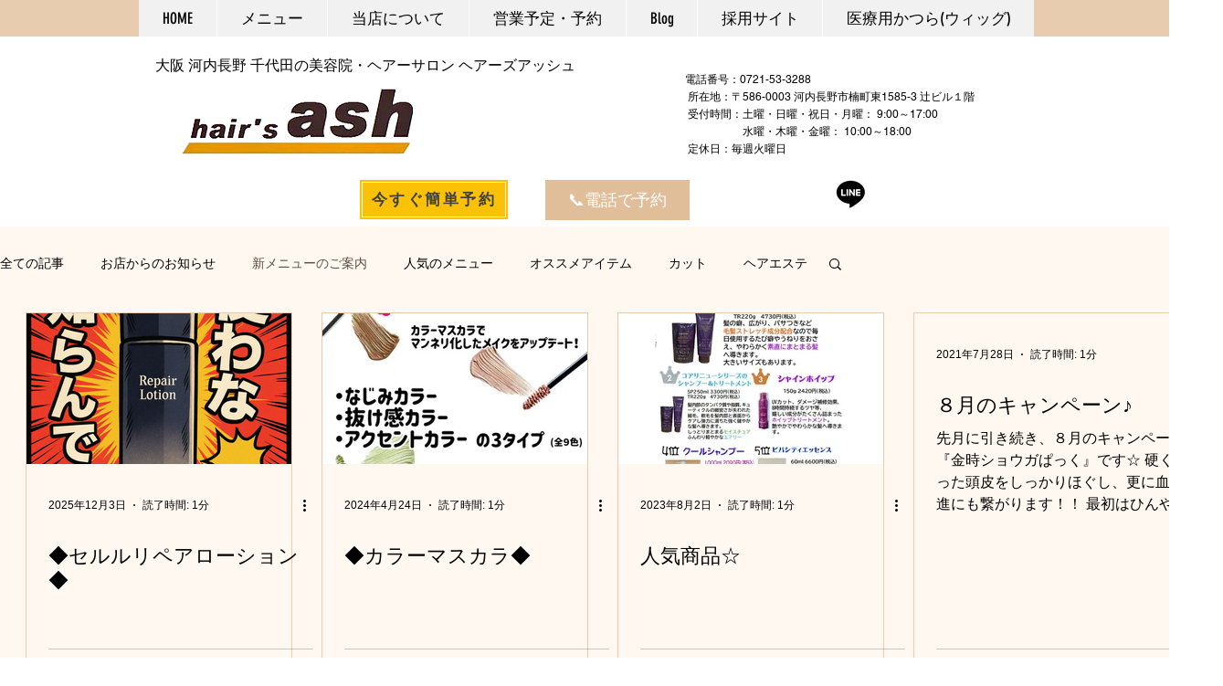

--- FILE ---
content_type: text/html; charset=utf-8
request_url: https://accounts.google.com/o/oauth2/postmessageRelay?parent=https%3A%2F%2Fstatic.parastorage.com&jsh=m%3B%2F_%2Fscs%2Fabc-static%2F_%2Fjs%2Fk%3Dgapi.lb.en.2kN9-TZiXrM.O%2Fd%3D1%2Frs%3DAHpOoo_B4hu0FeWRuWHfxnZ3V0WubwN7Qw%2Fm%3D__features__
body_size: 160
content:
<!DOCTYPE html><html><head><title></title><meta http-equiv="content-type" content="text/html; charset=utf-8"><meta http-equiv="X-UA-Compatible" content="IE=edge"><meta name="viewport" content="width=device-width, initial-scale=1, minimum-scale=1, maximum-scale=1, user-scalable=0"><script src='https://ssl.gstatic.com/accounts/o/2580342461-postmessagerelay.js' nonce="7nmhRuCFSGuuZpeRzaWVzg"></script></head><body><script type="text/javascript" src="https://apis.google.com/js/rpc:shindig_random.js?onload=init" nonce="7nmhRuCFSGuuZpeRzaWVzg"></script></body></html>